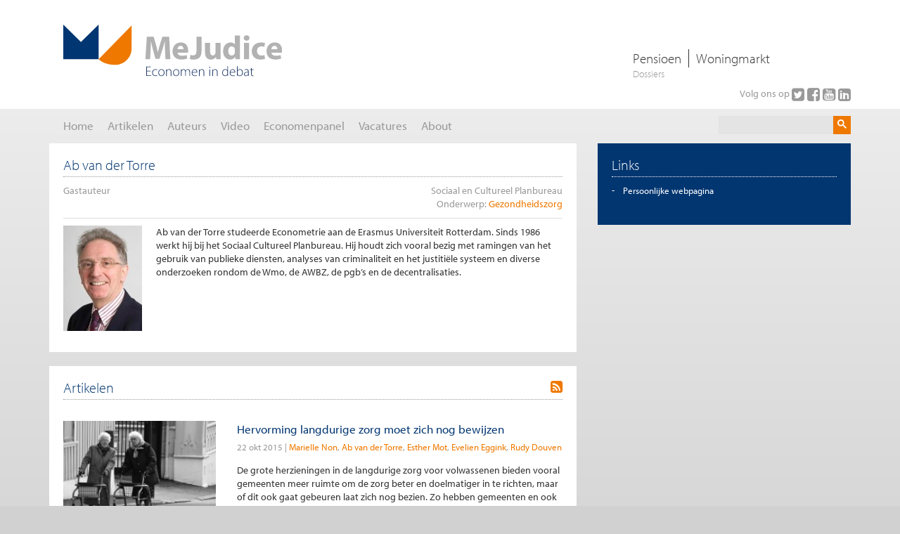

--- FILE ---
content_type: text/html; charset=utf-8
request_url: https://www.mejudice.nl/auteurs/detail/ab-van-der-torre
body_size: 11226
content:


<!DOCTYPE html>

<html xmlns="http://www.w3.org/1999/xhtml" xmlns:og="http://ogp.me/ns#" lang="nl" xml:lang="NL">
<head id="Head1"><title>
	Ab van der Torre - Me Judice
</title><meta http-equiv="X-UA-Compatible" content="IE=Edge" /><meta name="viewport" content="width=device-width, initial-scale=1" /><meta http-equiv="Content-Type" content="text/html;charset=utf-8" /><link rel="apple-touch-icon" sizes="180x180" href="/apple-touch-icon.png" /><link rel="icon" type="image/png" href="/favicon-32x32.png" sizes="32x32" /><link rel="icon" type="image/png" href="/favicon-16x16.png" sizes="16x16" /><link rel="manifest" href="/manifest.json" /><link rel="mask-icon" href="/safari-pinned-tab.svg" color="#ef7900" /><meta name="theme-color" content="#ef7900" />
    <script src="https://use.typekit.net/fyw8hff.js"></script>
    <script>try { Typekit.load({ async: false }); } catch (e) { }</script>
    <link href="/Content/bootstrap.min.css" rel="stylesheet" /><link href="//maxcdn.bootstrapcdn.com/font-awesome/latest/css/font-awesome.min.css" rel="stylesheet" /><link href="/Content/dataTables.bootstrap.min.css" rel="stylesheet" /><link href="/Content/responsive.bootstrap.min.css" rel="stylesheet" /><link rel="stylesheet" type="text/css" media="screen" href="/App_Master/Styles/Common.min.css?3.8.0" /><link rel="stylesheet" type="text/css" media="print" href="/App_Master/Styles/print.min.css?3.8.0" /><meta name="og:title" content="Ab van der Torre" /><meta name="og:description" content="Sociaal en Cultureel Planbureau" /><meta name="og:site_name" content="Mejudice" /><meta name="og:type" content="author" /><meta name="og:url" content="https://www.mejudice.nl/auteurs/detail/ab-van-der-torre" /><meta name="og:image" content="https://www.mejudice.nl/images/default-source/auteurs/vdtorre.jpg?sfvrsn=ffbda77c_2" /><meta name="description" content="Sociaal en Cultureel Planbureau" /><meta name="Generator" content="Sitefinity 14.4.8146.0 DX" /><link href="/Telerik.Web.UI.WebResource.axd?d=PMrIT5dOWaVYIcpFWUE4nMaquG8WSoG3qBeKodaD3eSW4JX5YFMFt4Hv9dNDz5IHBCiXXAOYty4XbpxL1AQQ4UpWbYRpPGd--hqva0v8YZLiLjj5XCQTv5L45q0w2AyF0&amp;t=638841126637275692&amp;compress=0&amp;_TSM_CombinedScripts_=%3b%3bTelerik.Web.UI%2c+Version%3d2023.3.1616.45%2c+Culture%3dneutral%2c+PublicKeyToken%3d121fae78165ba3d4%3anl%3a7fbec295-2941-4ea3-ad43-0d7ba43d101f%3a45085116%3a27c5704c%3aed2942d4%3ac5d7b491" type="text/css" rel="stylesheet" /></head>
<body id="body" data-template="two-column-layout">
    <div class="check-media" style="display: none;"></div>
    <div id="page">
        <form method="post" action="./ab-van-der-torre" id="form1">
<div class="aspNetHidden">
<input type="hidden" name="scriptManager_TSM" id="scriptManager_TSM" value="" />
<input type="hidden" name="ctl17_TSSM" id="ctl17_TSSM" value="" />
<input type="hidden" name="__EVENTTARGET" id="__EVENTTARGET" value="" />
<input type="hidden" name="__EVENTARGUMENT" id="__EVENTARGUMENT" value="" />
<input type="hidden" name="__VIEWSTATE" id="__VIEWSTATE" value="y+JTpwX9lE/xet+c9DMC58RyCKlVyrpJqRCz+wO8kts4UmTwZyuiZhxWYWOve0/izerqdQLRjlrMKsZX4/teCzeYAb25SZswDTkTd1mTWwPgFqDXa+22swZrlyZgvCaF5vtEu3BlmJtIzZ/dYecIAAQfiduXYKSZH80J+pqY+YjTH5tCSrNc7cV+zqKRE6zG" />
</div>

<script type="text/javascript">
//<![CDATA[
var theForm = document.forms['form1'];
if (!theForm) {
    theForm = document.form1;
}
function __doPostBack(eventTarget, eventArgument) {
    if (!theForm.onsubmit || (theForm.onsubmit() != false)) {
        theForm.__EVENTTARGET.value = eventTarget;
        theForm.__EVENTARGUMENT.value = eventArgument;
        theForm.submit();
    }
}
//]]>
</script>


<script src="/WebResource.axd?d=pynGkmcFUV13He1Qd6_TZLJGDMEL7fACFAx3uiAl3W6JmsANihun4olMEPNp9kpGSUU83LXvE8C2GzGH0DdaUA2&amp;t=638901608248157332" type="text/javascript"></script>


<script src="//content1.jwplatform.com/libraries/vmYx4LLm.js" type="text/javascript"></script>
<script src="/Scripts/JWPlayer/jwplayer.js" type="text/javascript"></script>
<script type="text/javascript">
//<![CDATA[
jwplayer.key="6sOvInVwzNRkwwb5wVGkPko440b9jEorF8cC1g==";var googleCseCode = '000112403444461728934:27bptj9rhtm';var searchResultsUrl = 'https://www.mejudice.nl/zoek-resultaten';var searchText = 'Zoeken';var readLessText = 'Lees minder';var readMoreText = 'Lees meer';var __cultureInfo = {"name":"nl","numberFormat":{"CurrencyDecimalDigits":2,"CurrencyDecimalSeparator":",","IsReadOnly":true,"CurrencyGroupSizes":[3],"NumberGroupSizes":[3],"PercentGroupSizes":[3],"CurrencyGroupSeparator":".","CurrencySymbol":"€","NaNSymbol":"NaN","CurrencyNegativePattern":12,"NumberNegativePattern":1,"PercentPositivePattern":0,"PercentNegativePattern":0,"NegativeInfinitySymbol":"-∞","NegativeSign":"-","NumberDecimalDigits":2,"NumberDecimalSeparator":",","NumberGroupSeparator":".","CurrencyPositivePattern":2,"PositiveInfinitySymbol":"∞","PositiveSign":"+","PercentDecimalDigits":2,"PercentDecimalSeparator":",","PercentGroupSeparator":".","PercentSymbol":"%","PerMilleSymbol":"‰","NativeDigits":["0","1","2","3","4","5","6","7","8","9"],"DigitSubstitution":1},"dateTimeFormat":{"AMDesignator":"","Calendar":{"MinSupportedDateTime":"\/Date(-62135596800000)\/","MaxSupportedDateTime":"\/Date(253402297199999)\/","AlgorithmType":1,"CalendarType":1,"Eras":[1],"TwoDigitYearMax":2029,"IsReadOnly":true},"DateSeparator":"-","FirstDayOfWeek":1,"CalendarWeekRule":2,"FullDateTimePattern":"dddd d MMMM yyyy HH:mm:ss","LongDatePattern":"dddd d MMMM yyyy","LongTimePattern":"HH:mm:ss","MonthDayPattern":"d MMMM","PMDesignator":"","RFC1123Pattern":"ddd, dd MMM yyyy HH\u0027:\u0027mm\u0027:\u0027ss \u0027GMT\u0027","ShortDatePattern":"d-M-yyyy","ShortTimePattern":"HH:mm","SortableDateTimePattern":"yyyy\u0027-\u0027MM\u0027-\u0027dd\u0027T\u0027HH\u0027:\u0027mm\u0027:\u0027ss","TimeSeparator":":","UniversalSortableDateTimePattern":"yyyy\u0027-\u0027MM\u0027-\u0027dd HH\u0027:\u0027mm\u0027:\u0027ss\u0027Z\u0027","YearMonthPattern":"MMMM yyyy","AbbreviatedDayNames":["zo","ma","di","wo","do","vr","za"],"ShortestDayNames":["zo","ma","di","wo","do","vr","za"],"DayNames":["zondag","maandag","dinsdag","woensdag","donderdag","vrijdag","zaterdag"],"AbbreviatedMonthNames":["jan","feb","mrt","apr","mei","jun","jul","aug","sep","okt","nov","dec",""],"MonthNames":["januari","februari","maart","april","mei","juni","juli","augustus","september","oktober","november","december",""],"IsReadOnly":true,"NativeCalendarName":"Gregoriaanse kalender","AbbreviatedMonthGenitiveNames":["jan","feb","mrt","apr","mei","jun","jul","aug","sep","okt","nov","dec",""],"MonthGenitiveNames":["januari","februari","maart","april","mei","juni","juli","augustus","september","oktober","november","december",""]},"eras":[1,"n.Chr.",null,0]};//]]>
</script>

<script src="/Telerik.Web.UI.WebResource.axd?_TSM_HiddenField_=scriptManager_TSM&amp;compress=0&amp;_TSM_CombinedScripts_=%3b%3bSystem.Web.Extensions%2c+Version%3d4.0.0.0%2c+Culture%3dneutral%2c+PublicKeyToken%3d31bf3856ad364e35%3anl%3aa8328cc8-0a99-4e41-8fe3-b58afac64e45%3aea597d4b%3ab25378d2%3bTelerik.Sitefinity.Resources%3anl%3a3207e2a5-e854-4d47-a81c-3a451e29b9c8%3a1939e47e%3a24e33f3%3bSystem.Web%2c+Version%3d4.0.0.0%2c+Culture%3dneutral%2c+PublicKeyToken%3db03f5f7f11d50a3a%3anl%3a02e2a3f9-2c67-47ff-b2cd-b2d3fad27f41%3ad75a303e" type="text/javascript"></script>
<script src="/ScriptResource.axd?d=Sm_GGXofLw4C9Eu03fCPHMiXYeaV92f1pDEqH0phlC2u9OUiog7ajSw00pa_Ejsh_A-yui4yq2lG9ejNTYFXVb8iyFmFfqBC-MWrnLiacLwFchdJHHAM3kwE_zarNIJ1UwNm696Zfk3uC272sVHqPXN8ZW3QOC3epfg8xUz6NmixRZrUlcehpE45MDcQt4tS0&amp;t=ffffffffaa59361e" type="text/javascript"></script>
<script src="/Telerik.Web.UI.WebResource.axd?_TSM_HiddenField_=scriptManager_TSM&amp;compress=0&amp;_TSM_CombinedScripts_=%3b%3bTelerik.Sitefinity.Resources%3anl%3a3207e2a5-e854-4d47-a81c-3a451e29b9c8%3a9ced59e7%3bTelerik.Web.UI%2c+Version%3d2023.3.1616.45%2c+Culture%3dneutral%2c+PublicKeyToken%3d121fae78165ba3d4%3anl%3a7fbec295-2941-4ea3-ad43-0d7ba43d101f%3a16e4e7cd%3aed16cbdc%3af7645509%3a88144a7a%3a33715776%3a24ee1bba%3ae330518b%3a2003d0b8%3ac128760b%3a1e771326%3ac8618e41%3a1a73651d%3a333f8d94" type="text/javascript"></script>
            <script type="text/javascript">
//<![CDATA[
Sys.WebForms.PageRequestManager._initialize('ctl00$scriptManager', 'form1', ['tctl00$RadAjaxManager1SU','RadAjaxManager1SU'], ['ctl00$scriptManager','scriptManager'], [], 90, 'ctl00');
//]]>
</script>
<input type="hidden" name="ctl00$scriptManager" id="scriptManager" />
<script type="text/javascript">
//<![CDATA[
Sys.Application.setServerId("scriptManager", "ctl00$scriptManager");
Sys.Application._enableHistoryInScriptManager();
//]]>
</script>

            <script type="text/javascript" src="/Scripts/Mejudice.min.js?3.8.0"></script>

            <!-- 2023.3.1616.45 --><div id="RadAjaxManager1SU">
	<span id="ctl00_RadAjaxManager1" style="display:none;"></span>
</div>

            <div id="RadAjaxLoadingPanel1" class="RadAjax RadAjax_Default" style="display:none;">
	<div class="raDiv">

	</div><div class="raColor raTransp">

	</div>
</div>
            


<div id="headerPrint" style="display: none;">
    <div>
        https://www.mejudice.nl/auteurs/detail/ab-van-der-torre
    </div>    
    <img src="/img/logo.svg" alt="Logo MeJudice, Economen in debat" title="MeJudice" />
</div>
<div id="header">

    <div id="headerDesktop" class="hidden-xs hidden-sm">

        <div class="header-top">
            <div class="container">
                <div class="header-top-inner">
                    <div class="logo">
                        <a href="/" title="Keer terug naar de homepage">
                            <img src="/img/logo.svg" id="header_imgPrintLogo" alt="Logo MeJudice, Economen in debat" title="MeJudice" />
                        </a>
                    </div>
                    <div class="top-navigation">
                        
                                <ul id="top-navigation">
                            
                                <li><a href="https://www.mejudice.nl/dossiers/pensioen" id="header_rprTopics_aTopicNavItem_0">Pensioen</a></li>
                            
                                <li><a href="https://www.mejudice.nl/dossiers/woningmarkt" id="header_rprTopics_aTopicNavItem_1">Woningmarkt</a></li>
                            
                                </ul>
                            
                        <span>Dossiers</span>
                    </div>
                    

<div class="follow-box">
    Volg ons op
    <div class="social-links">
        <a href="https://twitter.com/Mejudice" id="header_FollowBox_aTwitter" onclick="ga(&#39;send&#39;, &#39;event&#39;, &#39;social&#39;, &#39;click&#39;, &#39;/social/Twitter&#39;)" title="Twitter" target="_blank">
            <i class="fa fa-twitter-square" aria-hidden="true"></i>
        </a>
        <a href="http://www.facebook.com/pages/Economen-in-debat-Me-Judice/116893631673072" id="header_FollowBox_aFacebook" onclick="ga(&#39;send&#39;, &#39;event&#39;, &#39;social&#39;, &#39;click&#39;, &#39;/social/Facebook&#39;)" title="Facebook" target="_blank">
            <i class="fa fa-facebook-square" aria-hidden="true"></i>
        </a>
        <a href="http://www.youtube.com/MeJudice1" id="header_FollowBox_aYouTube" onclick="ga(&#39;send&#39;, &#39;event&#39;, &#39;social&#39;, &#39;click&#39;, &#39;/social/Youtube&#39;)" title="YouTube" target="_blank">
            <i class="fa fa-youtube-square" aria-hidden="true"></i>
        </a>
        <a href="https://nl.linkedin.com/company/me-judice" id="header_FollowBox_aLinkedIn" onclick="ga(&#39;send&#39;, &#39;event&#39;, &#39;social&#39;, &#39;click&#39;, &#39;/social/LinkedIn&#39;)" title="LinkedIn" target="_blank">
                <i class="fa fa-linkedin-square" aria-hidden="true"></i>
            </a>
    </div>
</div>
                </div>
            </div>
        </div>

        <div class="header-bottom">
            <div class="container">
                <div class="header-bottom-inner">
                    <div class="main-menu-wrapper">
                        <div tabindex="0" id="ctl00_header_Menu" class="RadMenu RadMenu_Default main-menu">
	<ul class="rmRootGroup rmHorizontal">
		<li class="rmItem rmFirst"><a title="Me Judice is een onafhankelijk discussieforum met als doel het debat onder economen te stimuleren. De website bevat zowel artikelen als video’s waarin economen hun visie geven op economische vraagstukken. " class="rmLink rmRootLink" href="../../home"><span class="rmText">Home</span></a></li><li class="rmItem "><a class="rmLink rmRootLink" href="../../artikelen"><span class="rmText">Artikelen</span></a></li><li class="rmItem "><a class="rmLink rmRootLink" href="../../auteurs"><span class="rmText">Auteurs</span></a></li><li class="rmItem "><a class="rmLink rmRootLink" href="../../video"><span class="rmText">Video</span></a></li><li class="rmItem "><a title="Me Judice Economenpanel peilt in welke mate economen het eens of oneens zijn over grote economische vraagstukken. Me Judice heeft een panel van ongeveer 50 economische deskundigen die op gezette tijden (minimaal een keer per maand) hun mening te geven." class="rmLink rmRootLink" href="../../economenpanel"><span class="rmText">Economenpanel</span></a></li><li class="rmItem "><a class="rmLink rmRootLink" href="../../vacatures"><span class="rmText">Vacatures</span></a></li><li class="rmItem rmLast"><a class="rmLink rmRootLink" href="../../over-ons"><span class="rmText">About</span></a></li>
	</ul><input id="ctl00_header_Menu_ClientState" name="ctl00_header_Menu_ClientState" type="hidden" />
</div>
                    </div>
                    <div class="search-wrapper">
                        
                            <div id="cse-search-form" class="gcse-searchbox-only" data-resultsUrl="/zoek-resultaten" data-queryParameterName="q"></div>
                        
                    </div>
                </div>
            </div>
        </div>

    </div>

    <div id="headerMobile" class="visible-xs visible-sm hidden-md hidden-lg ">
        <div>
            <div class="navigation-toggle">
            <i class="fa fa-bars" aria-hidden="true"></i>
        </div>
        <div class="logo">
            <a href="/" title="Keer terug naar de homepage">
                Me Judice
            </a>            
        </div>
        <div class="search-toggle">
            <i class="fa fa-search" aria-hidden="true"></i>
        </div>
        </div>        
    </div>

    <div id="menuMobile">
        <div class="mobile-menu-header">
            <div class="logo">
                <a href="/" title="Keer terug naar de homepage">
                    <img src="/img/logo.svg" alt="Logo MeJudice, Economen in debat" title="MeJudice" />
                </a>                
            </div>            
            <div class="mobile-menu-close">
                <i class="fa fa-times" aria-hidden="true"></i>
            </div>
        </div>        
        <div tabindex="0" id="ctl00_header_SiteMenu2" class="RadMenu RadMenu_Default main-menu">
	<ul class="rmRootGroup rmHorizontal">
		<li class="rmItem rmFirst"><a title="Me Judice is een onafhankelijk discussieforum met als doel het debat onder economen te stimuleren. De website bevat zowel artikelen als video’s waarin economen hun visie geven op economische vraagstukken. " class="rmLink rmRootLink" href="../../home"><span class="rmText">Home</span></a></li><li class="rmItem "><a class="rmLink rmRootLink" href="../../artikelen"><span class="rmText">Artikelen</span></a></li><li class="rmItem "><a class="rmLink rmRootLink" href="../../auteurs"><span class="rmText">Auteurs</span></a></li><li class="rmItem "><a class="rmLink rmRootLink" href="../../video"><span class="rmText">Video</span></a></li><li class="rmItem "><a title="Me Judice Economenpanel peilt in welke mate economen het eens of oneens zijn over grote economische vraagstukken. Me Judice heeft een panel van ongeveer 50 economische deskundigen die op gezette tijden (minimaal een keer per maand) hun mening te geven." class="rmLink rmRootLink" href="../../economenpanel"><span class="rmText">Economenpanel</span></a></li><li class="rmItem "><a class="rmLink rmRootLink" href="../../vacatures"><span class="rmText">Vacatures</span></a></li><li class="rmItem rmLast"><a class="rmLink rmRootLink" href="../../over-ons"><span class="rmText">About</span></a></li>
	</ul><input id="ctl00_header_SiteMenu2_ClientState" name="ctl00_header_SiteMenu2_ClientState" type="hidden" />
</div>
        
                <ul class="topics-navigation">
            
                <li>
                    <a href="https://www.mejudice.nl/dossiers/pensioen" id="header_RepeaterTopics2_aTopicNavItem_0">Dossier | Pensioen</a>
                </li>
            
                <li>
                    <a href="https://www.mejudice.nl/dossiers/woningmarkt" id="header_RepeaterTopics2_aTopicNavItem_1">Dossier | Woningmarkt</a>
                </li>
            
                </ul>
            
    </div>

    <div id="searchMobile">
        <div id="searchMobileForm">
            <div class="input-group">
                <input type="text" name="q" size="20" class="form-control search-text" autocomplete="off" autocorrect="off" placeholder="Zoeken" style="outline: none;" />
                <span class="input-group-btn">
                    <button class="btn btn-primary" type="submit"><i class="fa fa-search" aria-hidden="true"> </i></button>
                </span>
            </div>
        </div>
    </div>
	<script>
		$('.main-menu').removeClass('RadMenu');
		$('.main-menu').removeClass('RadMenu_Default');
	</script>
</div>
            <div id="main">
                <div class="container">

                    <div class="row">
                        <div class="col-lg-12 col-md-12 col-sm-12 col-xs-12">
                            


                        </div>
                        <div class="col-lg-12 col-md-12 col-sm-12 col-xs-12">
                            
                        </div>
                        <div class="col-lg-8 col-md-8 col-sm-12 col-xs-12">
                            <div id="LeftColumn">
                                

<div class="widget widget-detail widget-author-detail block DetailDiv AuthorDetailDiv">
    <h1 class="heading">
        Ab van der Torre
    </h1>

    <div class="AuthorDetailsDiv">
        <div class="AutorType">
            
            Gastauteur
        </div>
        <div class="TersePhraseSpan">
            Sociaal en Cultureel Planbureau
        </div>
    </div>

    <div id="LeftColumnContent_C006_linksDiv" class="DetailLinksDiv">
        <div id="LeftColumnContent_C006_PanelSubjects" class="Topics">
	
            <span id="LeftColumnContent_C006_LabelSubjectsTitle" class="title">Onderwerp:</span>
            <ul class="DetailLinks Subjects"><li class="Item First Last"><a href="https://www.mejudice.nl/auteurs?subjects=11" class="Link">Gezondheidszorg</a></li></ul>
        
</div>
        
    </div>

    <div class="DetailWrapper">
        <div class="DetailImageInner">
            <img id="LeftColumnContent_C006_img1316c580-0cab-62c0-8a14-ff000058593c" title="Ab van der Torre" class="DetailImage AlignLeft AuthorDetailImage" src="https://www.mejudice.nl/images/default-source/auteurs/vdtorre.jpg?sfvrsn=ffbda77c_2" alt="van der torre" style="height:150px;width:112px;" />
            <div class="ImageBackgroundDiv">
                <span class="ImageDescription">
                    SCP</span>
            </div>
        </div>
        <div class="DetailContent">

            

            <div class="HtmlContent">
                Ab van der Torre studeerde Econometrie aan de Erasmus Universiteit Rotterdam. Sinds 1986 werkt hij bij het Sociaal Cultureel Planbureau. Hij&nbsp;houdt zich vooral bezig met ramingen van het gebruik van publieke diensten, analyses van criminaliteit en het justiti&euml;le systeem en diverse onderzoeken rondom de Wmo, de AWBZ, de pgb&rsquo;s en de decentralisaties.
            </div>            
        </div>
    </div>

</div>


    <div class="widget widget-detail widget-author-detail block ItemsDiv Results ResultsFullWidth">

        <a id="LeftColumnContent_C006_aRss" title="RSS" class="RssLink" rel="external" href="https://www.mejudice.nl/artikelen?rss=generate&amp;authors=1622">
            <i class="fa fa-rss-square" aria-hidden="true"></i>
        </a>

        <h3 class="heading">
            Artikelen
        </h3>

        
                <div class="InsightResultItems">
            
                

<div class="ResultItem ResultItemType1 InsightResultItem">
    <div class="row">
        <div class="col-sm-4">
            <div class="result-item-image">
                <a href="https://www.mejudice.nl/artikelen/detail/hervorming-langdurige-zorg-moet-zich-nog-bewijzen"><img id="LeftColumnContent_C006_rprArticles_itemControl_0_imgbc13c580-0cab-62c0-8a14-ff000058593c_0" title="Hervorming langdurige zorg moet zich nog bewijzen" class="ArticleThumbnailImage" src="/images/default-source/artikelen/rollator.tmb-artikel-md.jpg?Culture=nl&amp;sfvrsn=46b8a77c_2" alt="rollator gesprek" style="height:133px;width:200px;" /></a>
            </div>
        </div>
        <div class="col-sm-8">
            <div class="result-item-body">
                <a href="https://www.mejudice.nl/artikelen/detail/hervorming-langdurige-zorg-moet-zich-nog-bewijzen" id="LeftColumnContent_C006_rprArticles_itemControl_0_aItem_0" class="ItemTitle">Hervorming langdurige zorg moet zich nog bewijzen</a>
                <div class="DateAndType">
                    
                    <div id="LeftColumnContent_C006_rprArticles_itemControl_0_PanelDate_0" class="Date">
	
                        <span id="LeftColumnContent_C006_rprArticles_itemControl_0_prettyDate_0" class="PrettyDate">22 okt 2015</span>
                    
</div>
                    <div id="LeftColumnContent_C006_rprArticles_itemControl_0_PanelAuthors_0" class="TypeAuthors">
	
                        <ul class=" Authors"><li class="Item First"><a href="https://www.mejudice.nl/auteurs/detail/marielle-non" class="Link">Marielle Non</a></li><li class="Item"><a href="https://www.mejudice.nl/auteurs/detail/ab-van-der-torre" class="Link">Ab van der Torre</a></li><li class="Item"><a href="https://www.mejudice.nl/auteurs/detail/esther-mot" class="Link">Esther Mot</a></li><li class="Item"><a href="https://www.mejudice.nl/auteurs/detail/evelien-eggink" class="Link">Evelien Eggink</a></li><li class="Item Last"><a href="https://www.mejudice.nl/auteurs/detail/rudy-douven" class="Link">Rudy Douven</a></li></ul>
                    
</div>   
                    <div id="LeftColumnContent_C006_rprArticles_itemControl_0_PanelSubjects2_0" class="Subjects">
	
                        <ul class="FooterLinks Subjects"><li class="Item First Last"><a href="https://www.mejudice.nl/artikelen?subjects=11" class="Link">Gezondheidszorg</a></li></ul>
                    
</div>                 
                </div>
                <div class="Summary HtmlContent">
                    De grote herzieningen in de langdurige zorg voor volwassenen bieden vooral gemeenten meer ruimte om de zorg beter en doelmatiger in te richten, maar of dit ook gaat gebeuren laat zich nog bezien. Zo hebben gemeenten en ook zorgverzekeraars belang ...
                </div>
                <div id="LeftColumnContent_C006_rprArticles_itemControl_0_footerDiv_0" class="Footer">
                    <div id="LeftColumnContent_C006_rprArticles_itemControl_0_PanelSubjects_0" class="Subjects">
	
                        <span id="LeftColumnContent_C006_rprArticles_itemControl_0_LabelSubjectTitle_0" class="title">Onderwerp:</span>
                        <ul class="FooterLinks Subjects"><li class="Item First Last"><a href="https://www.mejudice.nl/artikelen?subjects=11" class="Link">Gezondheidszorg</a></li></ul>
                    
</div>
                    
                    
                    
                </div>
            </div>
        </div>
    </div>
</div>

            
                </div>
            

        <div class="MoreLinkDiv">
            <a id="LeftColumnContent_C006_hlkMore" class="aMoreLink" href="https://www.mejudice.nl/artikelen?authors=1622">> toon alle</a>
        </div>

    </div>







                            </div>
                        </div>
                        <div class="col-lg-4 col-md-4 col-sm-12 col-xs-12">
                            <div id="RightColumn">
                                




	<div class="widget widget-links widget-author-links block block-blue Insights LinksContainer">
        <h3 class="heading">
            <span class="Title">Links</span>
        </h3>        
		
                <ul class="Links">
            
				<li id="RightColumnContent_C010_rprLinks_LiLink_0" class="Link ">
                    <a id="RightColumnContent_C010_rprLinks_hlkLink_0" rel="external" href="http://www.scp.nl/Organisatie/Alle_medewerkers/Torre_van_der_Ab">Persoonlijke webpagina</a>
				</li>
			
                </ul>
            		
	</div>





                            </div>
                        </div>
                    </div>

                    <div class="FooterColumn">
                        

                    </div>

                    

<div id="footer">
    <div class="row">
        <div class="col-sm-9">
            <div class="copyright">
                MeJudice &copy; 2026
            </div>
            
                    <ul class="footer-navigation">
                
                    <li><a href="https://www.mejudice.nl/overig/copyright" id="footer_rprFooterLinks_aFooterLink_0">Copyright</a></li>
                
                    <li><a href="https://www.mejudice.nl/overig/privacy" id="footer_rprFooterLinks_aFooterLink_1">Privacybeleid</a></li>
                
                    <li><a href="https://www.mejudice.nl/overig/disclaimer" id="footer_rprFooterLinks_aFooterLink_2">Disclaimer</a></li>
                
                    <li><a href="https://www.mejudice.nl/overig/publiceren" id="footer_rprFooterLinks_aFooterLink_3">Publiceren</a></li>
                
                    <li><a href="https://www.mejudice.nl/overig/contact" id="footer_rprFooterLinks_aFooterLink_4">Contact</a></li>
                
                    <li><a href="https://www.mejudice.nl/overig/nieuwsbrief" id="footer_rprFooterLinks_aFooterLink_5">Nieuwsbrief</a></li>
                
                    <li><a href="https://www.mejudice.nl/overig/site-credits" id="footer_rprFooterLinks_aFooterLink_6">Site credits</a></li>
                
                    </ul>
                
        </div>
        <div class="col-sm-3">
            

<div class="follow-box">
    Volg ons op
    <div class="social-links">
        <a href="https://twitter.com/Mejudice" id="footer_FollowBox_aTwitter" onclick="ga(&#39;send&#39;, &#39;event&#39;, &#39;social&#39;, &#39;click&#39;, &#39;/social/Twitter&#39;)" title="Twitter" target="_blank">
            <i class="fa fa-twitter-square" aria-hidden="true"></i>
        </a>
        <a href="http://www.facebook.com/pages/Economen-in-debat-Me-Judice/116893631673072" id="footer_FollowBox_aFacebook" onclick="ga(&#39;send&#39;, &#39;event&#39;, &#39;social&#39;, &#39;click&#39;, &#39;/social/Facebook&#39;)" title="Facebook" target="_blank">
            <i class="fa fa-facebook-square" aria-hidden="true"></i>
        </a>
        <a href="http://www.youtube.com/MeJudice1" id="footer_FollowBox_aYouTube" onclick="ga(&#39;send&#39;, &#39;event&#39;, &#39;social&#39;, &#39;click&#39;, &#39;/social/Youtube&#39;)" title="YouTube" target="_blank">
            <i class="fa fa-youtube-square" aria-hidden="true"></i>
        </a>
        <a href="https://nl.linkedin.com/company/me-judice" id="footer_FollowBox_aLinkedIn" onclick="ga(&#39;send&#39;, &#39;event&#39;, &#39;social&#39;, &#39;click&#39;, &#39;/social/LinkedIn&#39;)" title="LinkedIn" target="_blank">
                <i class="fa fa-linkedin-square" aria-hidden="true"></i>
            </a>
    </div>
</div>
        </div>
    </div>
</div>

                </div>
            </div>
        
<div class="aspNetHidden">

	<input type="hidden" name="__VIEWSTATEGENERATOR" id="__VIEWSTATEGENERATOR" value="C444AEF8" />
</div>

<script type="text/javascript">
//<![CDATA[
window.__TsmHiddenField = $get('scriptManager_TSM');;(function() {
                        function loadHandler() {
                            var hf = $get('ctl17_TSSM');
                            if (!hf._RSSM_init) { hf._RSSM_init = true; hf.value = ''; }
                            hf.value += ';Telerik.Web.UI, Version=2023.3.1616.45, Culture=neutral, PublicKeyToken=121fae78165ba3d4:nl:7fbec295-2941-4ea3-ad43-0d7ba43d101f:45085116:27c5704c:ed2942d4:c5d7b491';
                            Sys.Application.remove_load(loadHandler);
                        };
                        Sys.Application.add_load(loadHandler);
                    })();Sys.Application.add_init(function() {
    $create(Telerik.Web.UI.RadAjaxManager, {"_updatePanels":"","ajaxSettings":[],"clientEvents":{OnRequestStart:"",OnResponseEnd:""},"defaultLoadingPanelID":"RadAjaxLoadingPanel1","enableAJAX":true,"enableHistory":false,"links":[],"styles":[],"uniqueID":"ctl00$RadAjaxManager1","updatePanelsRenderMode":0}, null, null, $get("ctl00_RadAjaxManager1"));
});
Sys.Application.add_init(function() {
    $create(Telerik.Web.UI.RadAjaxLoadingPanel, {"initialDelayTime":0,"isSticky":false,"minDisplayTime":0,"skin":"Default","uniqueID":"ctl00$RadAjaxLoadingPanel1","zIndex":90000}, null, null, $get("RadAjaxLoadingPanel1"));
});
Sys.Application.add_init(function() {
    $create(Telerik.Web.UI.RadMenu, {"_childListElementCssClass":null,"_skin":"Default","clientStateFieldID":"ctl00_header_Menu_ClientState","collapseAnimation":"{\"duration\":450}","expandAnimation":"{\"duration\":450}","itemData":[{"value":"Home","navigateUrl":"~/home"},{"value":"Artikelen","navigateUrl":"~/artikelen"},{"value":"Auteurs","navigateUrl":"~/auteurs"},{"value":"Video","navigateUrl":"~/video"},{"value":"Economenpanel","navigateUrl":"~/economenpanel"},{"value":"Vacatures","navigateUrl":"~/vacatures"},{"value":"About","navigateUrl":"~/over-ons"}]}, null, null, $get("ctl00_header_Menu"));
});
Sys.Application.add_init(function() {
    $create(Telerik.Web.UI.RadMenu, {"_childListElementCssClass":null,"_skin":"Default","clientStateFieldID":"ctl00_header_SiteMenu2_ClientState","collapseAnimation":"{\"duration\":450}","expandAnimation":"{\"duration\":450}","itemData":[{"value":"Home","navigateUrl":"~/home"},{"value":"Artikelen","navigateUrl":"~/artikelen"},{"value":"Auteurs","navigateUrl":"~/auteurs"},{"value":"Video","navigateUrl":"~/video"},{"value":"Economenpanel","navigateUrl":"~/economenpanel"},{"value":"Vacatures","navigateUrl":"~/vacatures"},{"value":"About","navigateUrl":"~/over-ons"}]}, null, null, $get("ctl00_header_SiteMenu2"));
});
//]]>
</script>
</form>
    </div>
    <script type="text/javascript" src="/Scripts/bootstrap.min.js"></script>
    <script type="text/javascript" src="/Scripts/jquery.dataTables.min.js"></script>
    
    
    
    <script type="text/javascript" src="/Scripts/dataTables.bootstrap.js"></script>

    <script type="text/javascript" src="/Scripts/dataTables.responsive.min.js"></script>
    <script type="text/javascript" src="/Scripts/responsive.bootstrap.min.js"></script>
    <script type="text/javascript" src="/Scripts/DataTables/sorting/enum.js"></script>
    
		        <!-- Google Analytics -->
                <script>
                    (function(i,s,o,g,r,a,m){i['GoogleAnalyticsObject']=r;i[r]=i[r]||function(){
                    (i[r].q=i[r].q||[]).push(arguments)},i[r].l=1*new Date();a=s.createElement(o),
                    m=s.getElementsByTagName(o)[0];a.async=1;a.src=g;m.parentNode.insertBefore(a,m)
                    })(window,document,'script','//www.google-analytics.com/analytics.js','ga');

                    ga('create', 'UA-6283721-3', 'auto', {
                        anonymizeIp: true
                    });
                    ga('send', 'pageview');

                    $(function () {
            	        $('a[href*="/docs/"]').click(function () {
            		        if (ga) {
            			        var parts = $(this).attr('href').split('//');
            			        parts = (parts[1] ? parts[1] : parts[0]).split('/');
                                ga('send', 'pageview', '/documents/' + parts[parts.length - 1]);
            		        }
            	        });
                    });
                </script>
                <!-- End Google Analytics -->
    
        <script type="text/javascript">
            //google.load('search', '1', { language: document.documentElement.lang });
            //google.setOnLoadCallback(function () {
            //    {
            //        var customSearchControl = new google.search.CustomSearchControl(googleCseCode)
            //            , options = new google.search.DrawOptions()
            //            , el;
            //        customSearchControl.setResultSetSize(google.search.Search.FILTERED_CSE_RESULTSET);
            //        options.setAutoComplete(true);
            //        options.enableSearchboxOnly(searchResultsUrl, "q");
            //        customSearchControl.draw('cse-search-form', options);
            //        el = $('input.gsc-search-button');
            //        el.val('');
            //        el = $('input.gsc-input');
            //        el.val(searchText);
            //        el.blur(function () { { if (this.value == '') this.value = searchText; } });
            //        el.focus(function () { { if (this.value == searchText) this.value = ''; } });
            //        el = $('td.gsc-input');
            //    }
            //}, true);
		(function () {
			var cx = googleCseCode;
			var gcse = document.createElement('script');
			gcse.type = 'text/javascript';
			gcse.async = true;
			gcse.src = 'https://cse.google.com/cse.js?cx=' + cx;
			var s = document.getElementsByTagName('script')[0];
            s.parentNode.insertBefore(gcse, s);

            setTimeout(function () {
                $('.gsc-input').attr('placeholder', 'Zoeken');
            }, 500);
		})();
		</script>
    
    <script src="/Scripts/retina.min.js"></script>
    <script type="text/javascript">
        retinajs();
    </script>
</body>
</html>


--- FILE ---
content_type: application/javascript
request_url: https://www.mejudice.nl/Scripts/DataTables/sorting/enum.js
body_size: 270
content:
/**
 * Sort data by a defined enumerated (enum) list. The options for the values in
 * the enum are defined by passing the values in an array to the method
 * `$.fn.dataTable.enum`. Type detection and sorting plug-ins for DataTables will
 * automatically be generated and added to the table.
 *
 * For full details and instructions please see [this DataTables blog
 * post](//datatables.net/blog/2016-06-16).
 *
 * @name enum
 * @summary Dynamically create enum sorting options for a DataTable
 * @author [SpryMedia Ltd](http://datatables.net)
 *
 *  @example
 *    $.fn.dataTable.enum( [ 'High', 'Medium', 'Low' ] );
 *
 *    $('#example').DataTable();
 */


(function ($) {


var unique = 0;
var types = $.fn.dataTable.ext.type;

// Using form $.fn.dataTable.enum breaks at least YuiCompressor since enum is
// a reserved word in JavaScript
$.fn.dataTable['enum'] = function ( arr ) {
	var name = 'enum-'+(unique++);
	var lookup = window.Map ? new Map() : {};

	for ( var i=0, ien=arr.length ; i<ien ; i++ ) {
		lookup[ arr[i] ] = i;
	}

	// Add type detection
	types.detect.unshift( function ( d ) {
		return lookup[ d ] !== undefined ?
			name :
			null;
	} );

	// Add sorting method
	types.order[ name+'-pre' ] = function ( d ) {
		return lookup[ d ];
	};
};


})(jQuery);
